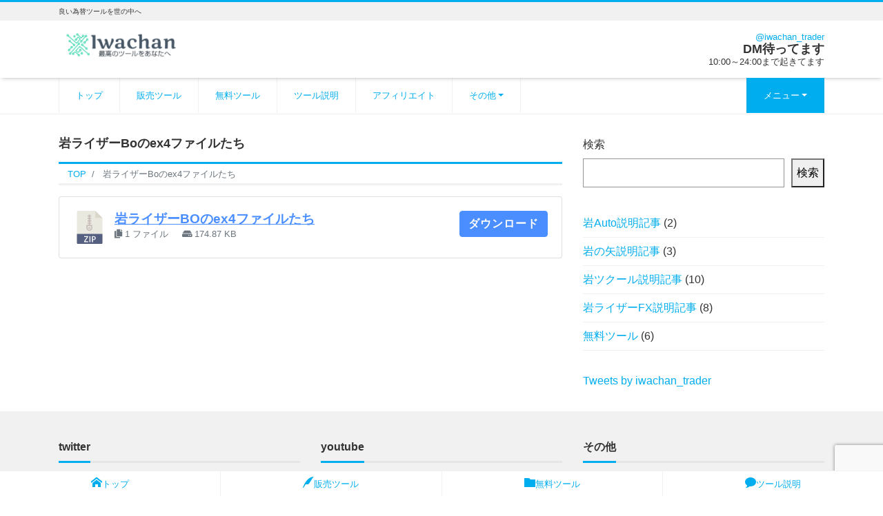

--- FILE ---
content_type: text/html; charset=UTF-8
request_url: https://iwachan-trade.com/iwaraizar_bo_ex4/
body_size: 11216
content:
<!DOCTYPE html>
<html lang="ja" prefix="og: http://ogp.me/ns#"><head>
<meta charset="utf-8">
<meta name="viewport" content="width=device-width, initial-scale=1">
<meta name="description" content="">
<link rel="prev bookmark" href="https://iwachan-trade.com/affiliate_introduction/" title="アフィリエイター様向け導入記事【岩ライザーFX】">
<link rel="next bookmark" href="https://iwachan-trade.com/newiwaaudo_download/" title="new岩オートダウンロードページ">
<meta name="author" content="いわちゃんのHP">
<link rel="start" href="https://iwachan-trade.com" title="TOP">
<!-- OGP -->
<meta property="og:site_name" content="いわちゃんのHP">
<meta property="og:description" content="">
<meta property="og:title" content="岩ライザーBoのex4ファイルたち | いわちゃんのHP">
<meta property="og:url" content="https://iwachan-trade.com/iwaraizar_bo_ex4/">
<meta property="og:type" content="article">
<meta property="og:image" content="https://iwachan-trade.com/wp-content/themes/liquid-corporate/images/noimage.png">
<!-- twitter:card -->
<meta name="twitter:card" content="summary_large_image">
<meta name="twitter:site" content="@iwachan_trader">
<title>岩ライザーBoのex4ファイルたち &#8211; いわちゃんのHP</title>
<meta name='robots' content='max-image-preview:large' />
	<style>img:is([sizes="auto" i], [sizes^="auto," i]) { contain-intrinsic-size: 3000px 1500px }</style>
	<link rel="alternate" type="application/rss+xml" title="いわちゃんのHP &raquo; フィード" href="https://iwachan-trade.com/feed/" />
<script>
window._wpemojiSettings = {"baseUrl":"https:\/\/s.w.org\/images\/core\/emoji\/16.0.1\/72x72\/","ext":".png","svgUrl":"https:\/\/s.w.org\/images\/core\/emoji\/16.0.1\/svg\/","svgExt":".svg","source":{"concatemoji":"https:\/\/iwachan-trade.com\/wp-includes\/js\/wp-emoji-release.min.js?ver=6.8.3"}};
/*! This file is auto-generated */
!function(s,n){var o,i,e;function c(e){try{var t={supportTests:e,timestamp:(new Date).valueOf()};sessionStorage.setItem(o,JSON.stringify(t))}catch(e){}}function p(e,t,n){e.clearRect(0,0,e.canvas.width,e.canvas.height),e.fillText(t,0,0);var t=new Uint32Array(e.getImageData(0,0,e.canvas.width,e.canvas.height).data),a=(e.clearRect(0,0,e.canvas.width,e.canvas.height),e.fillText(n,0,0),new Uint32Array(e.getImageData(0,0,e.canvas.width,e.canvas.height).data));return t.every(function(e,t){return e===a[t]})}function u(e,t){e.clearRect(0,0,e.canvas.width,e.canvas.height),e.fillText(t,0,0);for(var n=e.getImageData(16,16,1,1),a=0;a<n.data.length;a++)if(0!==n.data[a])return!1;return!0}function f(e,t,n,a){switch(t){case"flag":return n(e,"\ud83c\udff3\ufe0f\u200d\u26a7\ufe0f","\ud83c\udff3\ufe0f\u200b\u26a7\ufe0f")?!1:!n(e,"\ud83c\udde8\ud83c\uddf6","\ud83c\udde8\u200b\ud83c\uddf6")&&!n(e,"\ud83c\udff4\udb40\udc67\udb40\udc62\udb40\udc65\udb40\udc6e\udb40\udc67\udb40\udc7f","\ud83c\udff4\u200b\udb40\udc67\u200b\udb40\udc62\u200b\udb40\udc65\u200b\udb40\udc6e\u200b\udb40\udc67\u200b\udb40\udc7f");case"emoji":return!a(e,"\ud83e\udedf")}return!1}function g(e,t,n,a){var r="undefined"!=typeof WorkerGlobalScope&&self instanceof WorkerGlobalScope?new OffscreenCanvas(300,150):s.createElement("canvas"),o=r.getContext("2d",{willReadFrequently:!0}),i=(o.textBaseline="top",o.font="600 32px Arial",{});return e.forEach(function(e){i[e]=t(o,e,n,a)}),i}function t(e){var t=s.createElement("script");t.src=e,t.defer=!0,s.head.appendChild(t)}"undefined"!=typeof Promise&&(o="wpEmojiSettingsSupports",i=["flag","emoji"],n.supports={everything:!0,everythingExceptFlag:!0},e=new Promise(function(e){s.addEventListener("DOMContentLoaded",e,{once:!0})}),new Promise(function(t){var n=function(){try{var e=JSON.parse(sessionStorage.getItem(o));if("object"==typeof e&&"number"==typeof e.timestamp&&(new Date).valueOf()<e.timestamp+604800&&"object"==typeof e.supportTests)return e.supportTests}catch(e){}return null}();if(!n){if("undefined"!=typeof Worker&&"undefined"!=typeof OffscreenCanvas&&"undefined"!=typeof URL&&URL.createObjectURL&&"undefined"!=typeof Blob)try{var e="postMessage("+g.toString()+"("+[JSON.stringify(i),f.toString(),p.toString(),u.toString()].join(",")+"));",a=new Blob([e],{type:"text/javascript"}),r=new Worker(URL.createObjectURL(a),{name:"wpTestEmojiSupports"});return void(r.onmessage=function(e){c(n=e.data),r.terminate(),t(n)})}catch(e){}c(n=g(i,f,p,u))}t(n)}).then(function(e){for(var t in e)n.supports[t]=e[t],n.supports.everything=n.supports.everything&&n.supports[t],"flag"!==t&&(n.supports.everythingExceptFlag=n.supports.everythingExceptFlag&&n.supports[t]);n.supports.everythingExceptFlag=n.supports.everythingExceptFlag&&!n.supports.flag,n.DOMReady=!1,n.readyCallback=function(){n.DOMReady=!0}}).then(function(){return e}).then(function(){var e;n.supports.everything||(n.readyCallback(),(e=n.source||{}).concatemoji?t(e.concatemoji):e.wpemoji&&e.twemoji&&(t(e.twemoji),t(e.wpemoji)))}))}((window,document),window._wpemojiSettings);
</script>
<style id='wp-emoji-styles-inline-css'>

	img.wp-smiley, img.emoji {
		display: inline !important;
		border: none !important;
		box-shadow: none !important;
		height: 1em !important;
		width: 1em !important;
		margin: 0 0.07em !important;
		vertical-align: -0.1em !important;
		background: none !important;
		padding: 0 !important;
	}
</style>
<link rel='stylesheet' id='wp-block-library-css' href='https://iwachan-trade.com/wp-includes/css/dist/block-library/style.min.css?ver=6.8.3' media='all' />
<style id='classic-theme-styles-inline-css'>
/*! This file is auto-generated */
.wp-block-button__link{color:#fff;background-color:#32373c;border-radius:9999px;box-shadow:none;text-decoration:none;padding:calc(.667em + 2px) calc(1.333em + 2px);font-size:1.125em}.wp-block-file__button{background:#32373c;color:#fff;text-decoration:none}
</style>
<link rel='stylesheet' id='swiper-css' href='https://iwachan-trade.com/wp-content/plugins/liquid-blocks/css/swiper-bundle.min.css?ver=6.8.3' media='all' />
<link rel='stylesheet' id='liquid-blocks-css' href='https://iwachan-trade.com/wp-content/plugins/liquid-blocks/css/block.css?ver=1.3.3' media='all' />
<style id='global-styles-inline-css'>
:root{--wp--preset--aspect-ratio--square: 1;--wp--preset--aspect-ratio--4-3: 4/3;--wp--preset--aspect-ratio--3-4: 3/4;--wp--preset--aspect-ratio--3-2: 3/2;--wp--preset--aspect-ratio--2-3: 2/3;--wp--preset--aspect-ratio--16-9: 16/9;--wp--preset--aspect-ratio--9-16: 9/16;--wp--preset--color--black: #000000;--wp--preset--color--cyan-bluish-gray: #abb8c3;--wp--preset--color--white: #ffffff;--wp--preset--color--pale-pink: #f78da7;--wp--preset--color--vivid-red: #cf2e2e;--wp--preset--color--luminous-vivid-orange: #ff6900;--wp--preset--color--luminous-vivid-amber: #fcb900;--wp--preset--color--light-green-cyan: #7bdcb5;--wp--preset--color--vivid-green-cyan: #00d084;--wp--preset--color--pale-cyan-blue: #8ed1fc;--wp--preset--color--vivid-cyan-blue: #0693e3;--wp--preset--color--vivid-purple: #9b51e0;--wp--preset--color--liquid-theme: #00a5d4;--wp--preset--color--liquid-blue: #32bdeb;--wp--preset--color--liquid-dark-blue: #00a5d4;--wp--preset--color--liquid-red: #eb6032;--wp--preset--color--liquid-orange: #ff6900;--wp--preset--color--liquid-pink: #f6adc6;--wp--preset--color--liquid-yellow: #fff100;--wp--preset--color--liquid-green: #3eb370;--wp--preset--color--liquid-purple: #745399;--wp--preset--color--liquid-white: #ffffff;--wp--preset--color--liquid-dark-gray: #333333;--wp--preset--gradient--vivid-cyan-blue-to-vivid-purple: linear-gradient(135deg,rgba(6,147,227,1) 0%,rgb(155,81,224) 100%);--wp--preset--gradient--light-green-cyan-to-vivid-green-cyan: linear-gradient(135deg,rgb(122,220,180) 0%,rgb(0,208,130) 100%);--wp--preset--gradient--luminous-vivid-amber-to-luminous-vivid-orange: linear-gradient(135deg,rgba(252,185,0,1) 0%,rgba(255,105,0,1) 100%);--wp--preset--gradient--luminous-vivid-orange-to-vivid-red: linear-gradient(135deg,rgba(255,105,0,1) 0%,rgb(207,46,46) 100%);--wp--preset--gradient--very-light-gray-to-cyan-bluish-gray: linear-gradient(135deg,rgb(238,238,238) 0%,rgb(169,184,195) 100%);--wp--preset--gradient--cool-to-warm-spectrum: linear-gradient(135deg,rgb(74,234,220) 0%,rgb(151,120,209) 20%,rgb(207,42,186) 40%,rgb(238,44,130) 60%,rgb(251,105,98) 80%,rgb(254,248,76) 100%);--wp--preset--gradient--blush-light-purple: linear-gradient(135deg,rgb(255,206,236) 0%,rgb(152,150,240) 100%);--wp--preset--gradient--blush-bordeaux: linear-gradient(135deg,rgb(254,205,165) 0%,rgb(254,45,45) 50%,rgb(107,0,62) 100%);--wp--preset--gradient--luminous-dusk: linear-gradient(135deg,rgb(255,203,112) 0%,rgb(199,81,192) 50%,rgb(65,88,208) 100%);--wp--preset--gradient--pale-ocean: linear-gradient(135deg,rgb(255,245,203) 0%,rgb(182,227,212) 50%,rgb(51,167,181) 100%);--wp--preset--gradient--electric-grass: linear-gradient(135deg,rgb(202,248,128) 0%,rgb(113,206,126) 100%);--wp--preset--gradient--midnight: linear-gradient(135deg,rgb(2,3,129) 0%,rgb(40,116,252) 100%);--wp--preset--font-size--small: 13px;--wp--preset--font-size--medium: 20px;--wp--preset--font-size--large: 36px;--wp--preset--font-size--x-large: 42px;--wp--preset--spacing--20: 0.44rem;--wp--preset--spacing--30: 0.67rem;--wp--preset--spacing--40: 1rem;--wp--preset--spacing--50: 1.5rem;--wp--preset--spacing--60: 2.25rem;--wp--preset--spacing--70: 3.38rem;--wp--preset--spacing--80: 5.06rem;--wp--preset--shadow--natural: 6px 6px 9px rgba(0, 0, 0, 0.2);--wp--preset--shadow--deep: 12px 12px 50px rgba(0, 0, 0, 0.4);--wp--preset--shadow--sharp: 6px 6px 0px rgba(0, 0, 0, 0.2);--wp--preset--shadow--outlined: 6px 6px 0px -3px rgba(255, 255, 255, 1), 6px 6px rgba(0, 0, 0, 1);--wp--preset--shadow--crisp: 6px 6px 0px rgba(0, 0, 0, 1);}:where(.is-layout-flex){gap: 0.5em;}:where(.is-layout-grid){gap: 0.5em;}body .is-layout-flex{display: flex;}.is-layout-flex{flex-wrap: wrap;align-items: center;}.is-layout-flex > :is(*, div){margin: 0;}body .is-layout-grid{display: grid;}.is-layout-grid > :is(*, div){margin: 0;}:where(.wp-block-columns.is-layout-flex){gap: 2em;}:where(.wp-block-columns.is-layout-grid){gap: 2em;}:where(.wp-block-post-template.is-layout-flex){gap: 1.25em;}:where(.wp-block-post-template.is-layout-grid){gap: 1.25em;}.has-black-color{color: var(--wp--preset--color--black) !important;}.has-cyan-bluish-gray-color{color: var(--wp--preset--color--cyan-bluish-gray) !important;}.has-white-color{color: var(--wp--preset--color--white) !important;}.has-pale-pink-color{color: var(--wp--preset--color--pale-pink) !important;}.has-vivid-red-color{color: var(--wp--preset--color--vivid-red) !important;}.has-luminous-vivid-orange-color{color: var(--wp--preset--color--luminous-vivid-orange) !important;}.has-luminous-vivid-amber-color{color: var(--wp--preset--color--luminous-vivid-amber) !important;}.has-light-green-cyan-color{color: var(--wp--preset--color--light-green-cyan) !important;}.has-vivid-green-cyan-color{color: var(--wp--preset--color--vivid-green-cyan) !important;}.has-pale-cyan-blue-color{color: var(--wp--preset--color--pale-cyan-blue) !important;}.has-vivid-cyan-blue-color{color: var(--wp--preset--color--vivid-cyan-blue) !important;}.has-vivid-purple-color{color: var(--wp--preset--color--vivid-purple) !important;}.has-black-background-color{background-color: var(--wp--preset--color--black) !important;}.has-cyan-bluish-gray-background-color{background-color: var(--wp--preset--color--cyan-bluish-gray) !important;}.has-white-background-color{background-color: var(--wp--preset--color--white) !important;}.has-pale-pink-background-color{background-color: var(--wp--preset--color--pale-pink) !important;}.has-vivid-red-background-color{background-color: var(--wp--preset--color--vivid-red) !important;}.has-luminous-vivid-orange-background-color{background-color: var(--wp--preset--color--luminous-vivid-orange) !important;}.has-luminous-vivid-amber-background-color{background-color: var(--wp--preset--color--luminous-vivid-amber) !important;}.has-light-green-cyan-background-color{background-color: var(--wp--preset--color--light-green-cyan) !important;}.has-vivid-green-cyan-background-color{background-color: var(--wp--preset--color--vivid-green-cyan) !important;}.has-pale-cyan-blue-background-color{background-color: var(--wp--preset--color--pale-cyan-blue) !important;}.has-vivid-cyan-blue-background-color{background-color: var(--wp--preset--color--vivid-cyan-blue) !important;}.has-vivid-purple-background-color{background-color: var(--wp--preset--color--vivid-purple) !important;}.has-black-border-color{border-color: var(--wp--preset--color--black) !important;}.has-cyan-bluish-gray-border-color{border-color: var(--wp--preset--color--cyan-bluish-gray) !important;}.has-white-border-color{border-color: var(--wp--preset--color--white) !important;}.has-pale-pink-border-color{border-color: var(--wp--preset--color--pale-pink) !important;}.has-vivid-red-border-color{border-color: var(--wp--preset--color--vivid-red) !important;}.has-luminous-vivid-orange-border-color{border-color: var(--wp--preset--color--luminous-vivid-orange) !important;}.has-luminous-vivid-amber-border-color{border-color: var(--wp--preset--color--luminous-vivid-amber) !important;}.has-light-green-cyan-border-color{border-color: var(--wp--preset--color--light-green-cyan) !important;}.has-vivid-green-cyan-border-color{border-color: var(--wp--preset--color--vivid-green-cyan) !important;}.has-pale-cyan-blue-border-color{border-color: var(--wp--preset--color--pale-cyan-blue) !important;}.has-vivid-cyan-blue-border-color{border-color: var(--wp--preset--color--vivid-cyan-blue) !important;}.has-vivid-purple-border-color{border-color: var(--wp--preset--color--vivid-purple) !important;}.has-vivid-cyan-blue-to-vivid-purple-gradient-background{background: var(--wp--preset--gradient--vivid-cyan-blue-to-vivid-purple) !important;}.has-light-green-cyan-to-vivid-green-cyan-gradient-background{background: var(--wp--preset--gradient--light-green-cyan-to-vivid-green-cyan) !important;}.has-luminous-vivid-amber-to-luminous-vivid-orange-gradient-background{background: var(--wp--preset--gradient--luminous-vivid-amber-to-luminous-vivid-orange) !important;}.has-luminous-vivid-orange-to-vivid-red-gradient-background{background: var(--wp--preset--gradient--luminous-vivid-orange-to-vivid-red) !important;}.has-very-light-gray-to-cyan-bluish-gray-gradient-background{background: var(--wp--preset--gradient--very-light-gray-to-cyan-bluish-gray) !important;}.has-cool-to-warm-spectrum-gradient-background{background: var(--wp--preset--gradient--cool-to-warm-spectrum) !important;}.has-blush-light-purple-gradient-background{background: var(--wp--preset--gradient--blush-light-purple) !important;}.has-blush-bordeaux-gradient-background{background: var(--wp--preset--gradient--blush-bordeaux) !important;}.has-luminous-dusk-gradient-background{background: var(--wp--preset--gradient--luminous-dusk) !important;}.has-pale-ocean-gradient-background{background: var(--wp--preset--gradient--pale-ocean) !important;}.has-electric-grass-gradient-background{background: var(--wp--preset--gradient--electric-grass) !important;}.has-midnight-gradient-background{background: var(--wp--preset--gradient--midnight) !important;}.has-small-font-size{font-size: var(--wp--preset--font-size--small) !important;}.has-medium-font-size{font-size: var(--wp--preset--font-size--medium) !important;}.has-large-font-size{font-size: var(--wp--preset--font-size--large) !important;}.has-x-large-font-size{font-size: var(--wp--preset--font-size--x-large) !important;}
:where(.wp-block-post-template.is-layout-flex){gap: 1.25em;}:where(.wp-block-post-template.is-layout-grid){gap: 1.25em;}
:where(.wp-block-columns.is-layout-flex){gap: 2em;}:where(.wp-block-columns.is-layout-grid){gap: 2em;}
:root :where(.wp-block-pullquote){font-size: 1.5em;line-height: 1.6;}
</style>
<link rel='stylesheet' id='contact-form-7-css' href='https://iwachan-trade.com/wp-content/plugins/contact-form-7/includes/css/styles.css?ver=6.1.3' media='all' />
<link rel='stylesheet' id='wpdm-font-awesome-css' href='https://iwachan-trade.com/wp-content/plugins/download-manager/assets/fontawesome/css/all.css?ver=6.8.3' media='all' />
<link rel='stylesheet' id='wpdm-front-bootstrap-css' href='https://iwachan-trade.com/wp-content/plugins/download-manager/assets/bootstrap/css/bootstrap.min.css?ver=6.8.3' media='all' />
<link rel='stylesheet' id='wpdm-front-css' href='https://iwachan-trade.com/wp-content/plugins/download-manager/assets/css/front.css?ver=6.8.3' media='all' />
<link rel='stylesheet' id='toc-screen-css' href='https://iwachan-trade.com/wp-content/plugins/table-of-contents-plus/screen.min.css?ver=2411.1' media='all' />
<link rel='stylesheet' id='wp-show-posts-css' href='https://iwachan-trade.com/wp-content/plugins/wp-show-posts/css/wp-show-posts-min.css?ver=1.1.3' media='all' />
<link rel='stylesheet' id='bootstrap-css' href='https://iwachan-trade.com/wp-content/themes/liquid-corporate/css/bootstrap.min.css?ver=1.2.8.1' media='all' />
<link rel='stylesheet' id='icomoon-css' href='https://iwachan-trade.com/wp-content/themes/liquid-corporate/css/icomoon.css?ver=6.8.3' media='all' />
<link rel='stylesheet' id='liquid-style-css' href='https://iwachan-trade.com/wp-content/themes/liquid-corporate/style.css?ver=1.2.8.1' media='all' />
<link rel='stylesheet' id='liquid-block-style-css' href='https://iwachan-trade.com/wp-content/themes/liquid-corporate/css/block.css?ver=1.2.8.1' media='all' />
<script src="https://iwachan-trade.com/wp-content/plugins/liquid-blocks/lib/swiper-bundle.min.js?ver=6.8.3" id="swiper-js"></script>
<script src="https://iwachan-trade.com/wp-content/plugins/liquid-blocks/lib/liquid-blocks.js?ver=6.8.3" id="liquid-blocks-js"></script>
<script src="https://iwachan-trade.com/wp-includes/js/jquery/jquery.min.js?ver=3.7.1" id="jquery-core-js"></script>
<script src="https://iwachan-trade.com/wp-includes/js/jquery/jquery-migrate.min.js?ver=3.4.1" id="jquery-migrate-js"></script>
<script src="https://iwachan-trade.com/wp-content/plugins/download-manager/assets/bootstrap/js/popper.min.js?ver=6.8.3" id="wpdm-poper-js"></script>
<script src="https://iwachan-trade.com/wp-content/plugins/download-manager/assets/bootstrap/js/bootstrap.min.js?ver=6.8.3" id="wpdm-front-bootstrap-js"></script>
<script id="wpdm-frontjs-js-extra">
var wpdm_url = {"home":"https:\/\/iwachan-trade.com\/","site":"https:\/\/iwachan-trade.com\/","ajax":"https:\/\/iwachan-trade.com\/wp-admin\/admin-ajax.php"};
var wpdm_js = {"spinner":"<i class=\"fas fa-sun fa-spin\"><\/i>"};
</script>
<script src="https://iwachan-trade.com/wp-content/plugins/download-manager/assets/js/front.js?ver=3.2.35" id="wpdm-frontjs-js"></script>
<script src="https://iwachan-trade.com/wp-content/themes/liquid-corporate/js/bootstrap.min.js?ver=1.2.8.1" id="bootstrap-js"></script>
<link rel="https://api.w.org/" href="https://iwachan-trade.com/wp-json/" /><link rel="alternate" title="JSON" type="application/json" href="https://iwachan-trade.com/wp-json/wp/v2/pages/1622" /><link rel="EditURI" type="application/rsd+xml" title="RSD" href="https://iwachan-trade.com/xmlrpc.php?rsd" />
<link rel="canonical" href="https://iwachan-trade.com/iwaraizar_bo_ex4/" />
<link rel='shortlink' href='https://iwachan-trade.com/?p=1622' />
<link rel="alternate" title="oEmbed (JSON)" type="application/json+oembed" href="https://iwachan-trade.com/wp-json/oembed/1.0/embed?url=https%3A%2F%2Fiwachan-trade.com%2Fiwaraizar_bo_ex4%2F" />
<link rel="alternate" title="oEmbed (XML)" type="text/xml+oembed" href="https://iwachan-trade.com/wp-json/oembed/1.0/embed?url=https%3A%2F%2Fiwachan-trade.com%2Fiwaraizar_bo_ex4%2F&#038;format=xml" />
<script src="https://admin.theapps.jp/htdocs/js/spf.js"></script>
<link rel="icon" href="https://iwachan-trade.com/wp-content/uploads/2021/11/cropped-い-1-32x32.png" sizes="32x32" />
<link rel="icon" href="https://iwachan-trade.com/wp-content/uploads/2021/11/cropped-い-1-192x192.png" sizes="192x192" />
<link rel="apple-touch-icon" href="https://iwachan-trade.com/wp-content/uploads/2021/11/cropped-い-1-180x180.png" />
<meta name="msapplication-TileImage" content="https://iwachan-trade.com/wp-content/uploads/2021/11/cropped-い-1-270x270.png" />
		<style id="wp-custom-css">
			/* ブロック表示 */
.wp-show-posts-columns .wp-show-posts-single:not(.wp-show-posts-masonry-block) {
  display: block;
}
 
/* 抜粋のフォントサイズ */
.wp-show-posts-entry-content p {
  font-size: 15px;
}
 
/* 記事と記事の間隔 */
.wp-show-posts-columns .wp-show-posts-inner {
  margin: 0 0 0px 10px !important;
}
 
/* 「続きを読む」ボタン */
a.wp-show-posts-read-more, a.wp-show-posts-read-more:visited {
  display: initial;
  padding: initial;
  border: initial;
  color: hsl( 123, 100%, 33% );
  font-size: 12px;
}
 
/* 「続きを読む」ボタン（hover時） */
a.wp-show-posts-read-more:focus, a.wp-show-posts-read-more:hover {
  border: initial;
  color: hsl( 123, 100%, 23% );
  background: initial;
}
 
/* 抜粋の一文目（挨拶文なので消す） */
.wp-show-posts-entry-content p:first-child {
  display: none;
}		</style>
		<meta name="generator" content="WordPress Download Manager 3.2.35" />
                <link href="https://fonts.googleapis.com/css?family=Rubik"
              rel="stylesheet">
        <style>
            .w3eden .fetfont,
            .w3eden .btn,
            .w3eden .btn.wpdm-front h3.title,
            .w3eden .wpdm-social-lock-box .IN-widget a span:last-child,
            .w3eden #xfilelist .panel-heading,
            .w3eden .wpdm-frontend-tabs a,
            .w3eden .alert:before,
            .w3eden .panel .panel-heading,
            .w3eden .discount-msg,
            .w3eden .panel.dashboard-panel h3,
            .w3eden #wpdm-dashboard-sidebar .list-group-item,
            .w3eden #package-description .wp-switch-editor,
            .w3eden .w3eden.author-dashbboard .nav.nav-tabs li a,
            .w3eden .wpdm_cart thead th,
            .w3eden #csp .list-group-item,
            .w3eden .modal-title {
                font-family: Rubik, -apple-system, BlinkMacSystemFont, "Segoe UI", Roboto, Helvetica, Arial, sans-serif, "Apple Color Emoji", "Segoe UI Emoji", "Segoe UI Symbol";
                text-transform: uppercase;
                font-weight: 700;
            }
            .w3eden #csp .list-group-item {
                text-transform: unset;
            }


        </style>
            <style>
        /* WPDM Link Template Styles */        </style>
                <style>

            :root {
                --color-primary: #4a8eff;
                --color-primary-rgb: 74, 142, 255;
                --color-primary-hover: #5998ff;
                --color-primary-active: #3281ff;
                --color-secondary: #6c757d;
                --color-secondary-rgb: 108, 117, 125;
                --color-secondary-hover: #6c757d;
                --color-secondary-active: #6c757d;
                --color-success: #018e11;
                --color-success-rgb: 1, 142, 17;
                --color-success-hover: #0aad01;
                --color-success-active: #0c8c01;
                --color-info: #2CA8FF;
                --color-info-rgb: 44, 168, 255;
                --color-info-hover: #2CA8FF;
                --color-info-active: #2CA8FF;
                --color-warning: #FFB236;
                --color-warning-rgb: 255, 178, 54;
                --color-warning-hover: #FFB236;
                --color-warning-active: #FFB236;
                --color-danger: #ff5062;
                --color-danger-rgb: 255, 80, 98;
                --color-danger-hover: #ff5062;
                --color-danger-active: #ff5062;
                --color-green: #30b570;
                --color-blue: #0073ff;
                --color-purple: #8557D3;
                --color-red: #ff5062;
                --color-muted: rgba(69, 89, 122, 0.6);
                --wpdm-font: &quot;Rubik&quot;, -apple-system, BlinkMacSystemFont, "Segoe UI", Roboto, Helvetica, Arial, sans-serif, "Apple Color Emoji", "Segoe UI Emoji", "Segoe UI Symbol";
            }

            .wpdm-download-link.btn.btn-primary {
                border-radius: 4px;
            }


        </style>
        
<!--[if lt IE 9]>
<meta http-equiv="X-UA-Compatible" content="IE=edge">
<script type="text/javascript" src="https://oss.maxcdn.com/html5shiv/3.7.2/html5shiv.min.js"></script>
<script type="text/javascript" src="https://oss.maxcdn.com/respond/1.4.2/respond.min.js"></script>
<![endif]-->


<!-- hreflang -->

<!-- CSS -->
<style>
/*  customize  */
/*  custom head  */
</style>
</head>

<body class="wp-singular page-template-default page page-id-1622 wp-theme-liquid-corporate page_iwaraizar_bo_ex4">


<div class="wrapper">
<div class="headline">

    <div class="logo_text">
        <div class="container">
            <div class="row">
                <div class="col-md-3 order-md-last">
                                    </div>
                <div class="col-md-9 order-md-first">
                                        <div class="subttl">
                        良い為替ツールを世の中へ                    </div>
                                    </div>
            </div>
                    </div>
    </div>

    <div class="container">
        <div class="row">
            <div class="col-sm-6">
                <a href="https://iwachan-trade.com" title="いわちゃんのHP" class="logo">
                                        <img src="https://iwachan-trade.com/wp-content/uploads/2021/10/cropped-logo.png" alt="いわちゃんのHP">
                                    </a>
            </div>
            <div class="col-sm-6">
                                                <div class="com">
                                        <div class="com_name"><a href="https://twitter.com/iwachan_trader">@iwachan_trader</a></div>
                                                            <div class="com_tel">DM待ってます</div>
                                                            <div class="com_open">10:00～24:00まで起きてます</div>
                                    </div>
                            </div>
        </div>
    </div>
</div>

<nav class="navbar navbar-light navbar-expand-md flex-column">
    <div class="container">
                <!-- Global Menu -->
        <ul id="menu-liquid-global-menu" class="nav navbar-nav"><li id="menu-item-8" class="menu-item menu-item-type-custom menu-item-object-custom menu-item-home menu-item-8 nav-item"><a href="http://iwachan-trade.com/">トップ</a></li>
<li id="menu-item-9" class="menu-item menu-item-type-custom menu-item-object-custom menu-item-9 nav-item"><a href="http://iwachan-trade.com/sales_tools/">販売ツール</a></li>
<li id="menu-item-208" class="menu-item menu-item-type-taxonomy menu-item-object-category menu-item-208 nav-item"><a href="https://iwachan-trade.com/category/%e7%84%a1%e6%96%99%e3%83%84%e3%83%bc%e3%83%ab/">無料ツール</a></li>
<li id="menu-item-13" class="menu-item menu-item-type-custom menu-item-object-custom menu-item-13 nav-item"><a href="https://iwachan-trade.com/tool_explanation/">ツール説明</a></li>
<li id="menu-item-1861" class="menu-item menu-item-type-post_type menu-item-object-page menu-item-1861 nav-item"><a href="https://iwachan-trade.com/affiliate/">アフィリエイト</a></li>
<li id="menu-item-324" class="menu-item menu-item-type-custom menu-item-object-custom menu-item-has-children menu-item-324 nav-item"><a href="#SetURL">その他</a>
<ul class="sub-menu">
	<li id="menu-item-326" class="menu-item menu-item-type-post_type menu-item-object-page menu-item-326 nav-item"><a href="https://iwachan-trade.com/tokusyouhou/">特定商取引法に基づく表記</a></li>
	<li id="menu-item-325" class="menu-item menu-item-type-post_type menu-item-object-page menu-item-325 nav-item"><a href="https://iwachan-trade.com/privacy/">プライバシーポリシー</a></li>
	<li id="menu-item-1172" class="menu-item menu-item-type-post_type menu-item-object-page menu-item-1172 nav-item"><a href="https://iwachan-trade.com/termeofservice/">利用規約</a></li>
</ul>
</li>
<li id="menu-item-10" class="menu-item menu-item-type-custom menu-item-object-custom menu-item-has-children menu-item-10 nav-item"><a href="#SetURL">メニュー</a>
<ul class="sub-menu">
	<li id="menu-item-70" class="menu-item menu-item-type-custom menu-item-object-custom menu-item-70 nav-item"><a href="http://iwachan-trade.com/membership-registration/">会員登録</a></li>
	<li id="menu-item-68" class="menu-item menu-item-type-custom menu-item-object-custom menu-item-68 nav-item"><a href="http://iwachan-trade.com/membership-login/">ログイン</a></li>
</ul>
</li>
</ul>                <button type="button" class="navbar-toggler collapsed">
            <span class="sr-only">Menu</span>
            <span class="icon-bar top-bar"></span>
            <span class="icon-bar middle-bar"></span>
            <span class="icon-bar bottom-bar"></span>
        </button>
            </div>
        <div class="container searchform_nav d-none d-md-none">
        <div class="searchform">
    <form action="https://iwachan-trade.com/" method="get" class="search-form">
        <fieldset class="form-group">
            <label class="screen-reader-text">検索</label>
            <input type="text" name="s" value="" placeholder="検索" class="form-control search-text">
            <button type="submit" value="Search" class="btn btn-primary"><i class="icon icon-search"></i></button>
        </fieldset>
    </form>
</div>    </div>
</nav>


<div class="detail page">
    <div class="container">
        <div class="row">
            <div class="col-md-8 mainarea">

                                                
                
                <h1 class="ttl_h1" title="岩ライザーBoのex4ファイルたち">
                    岩ライザーBoのex4ファイルたち                </h1>
                <!-- pan -->
                <nav aria-label="breadcrumb">
                    <ul class="breadcrumb" itemscope itemtype="http://schema.org/BreadcrumbList">
                        <li class="breadcrumb-item" itemprop="itemListElement" itemscope itemtype="http://schema.org/ListItem">
                            <a href="https://iwachan-trade.com" itemprop="item"><span itemprop="name">TOP</span></a>
                            <meta itemprop="position" content="1">
                        </li>
                                                                                                                                                <li class="breadcrumb-item active" itemprop="itemListElement" itemscope itemtype="http://schema.org/ListItem" aria-current="page">
                            <a href="https://iwachan-trade.com/iwaraizar_bo_ex4/" itemprop="item" aria-disabled="true"><span itemprop="name">岩ライザーBoのex4ファイルたち</span></a>
                            <meta itemprop="position" content="2">
                        </li>
                    </ul>
                </nav>
                
                <div class="detail_text">

                                                            <div class="post_meta">
                                            </div>
                    
                    
                    <div class="post_body">
                        <div class='w3eden'><!-- WPDM Link Template: Default Template -->

<div class="link-template-default card mb-2">
    <div class="card-body">
        <div class="media">
            <div class="mr-3 img-48"><img decoding="async" class="wpdm_icon" alt="アイコン" src="https://iwachan-trade.com/wp-content/plugins/download-manager/assets/file-type-icons/zip.svg" /></div>
            <div class="media-body">
                <h3 class="package-title"><a href='https://iwachan-trade.com/download/%e5%b2%a9%e3%83%a9%e3%82%a4%e3%82%b6%e3%83%bcbo%e3%81%aeex4%e3%83%95%e3%82%a1%e3%82%a4%e3%83%ab%e3%81%9f%e3%81%a1/'>岩ライザーBOのex4ファイルたち</a></h3>
                <div class="text-muted text-small"><i class="fas fa-copy"></i> 1 ファイル <i class="fas fa-hdd ml-3"></i> 174.87 KB</div>
            </div>
            <div class="ml-3">
                <a class='wpdm-download-link download-on-click btn btn-primary ' rel='nofollow' href='#' data-downloadurl="https://iwachan-trade.com/download/%e5%b2%a9%e3%83%a9%e3%82%a4%e3%82%b6%e3%83%bcbo%e3%81%aeex4%e3%83%95%e3%82%a1%e3%82%a4%e3%83%ab%e3%81%9f%e3%81%a1/?wpdmdl=1621&refresh=6914d963754141762974051">ダウンロード</a>
            </div>
        </div>
    </div>
</div>

</div>
                    </div>

                    
                </div>
                                <div class="detail_comments">
                    
<div id="comments" class="comments-area">

	
	
	
</div><!-- .comments-area -->
                </div>
                
                
            </div><!-- /col -->
            <div class="col-md-4 sidebar">
        <div class="row widgets position-sticky">
        <div id="block-53" class="col-12"><div class="widget widget_block widget_search"><form role="search" method="get" action="https://iwachan-trade.com/" class="wp-block-search__button-outside wp-block-search__text-button wp-block-search"    ><label class="wp-block-search__label" for="wp-block-search__input-1" >検索</label><div class="wp-block-search__inside-wrapper " ><input class="wp-block-search__input" id="wp-block-search__input-1" placeholder="" value="" type="search" name="s" required /><button aria-label="検索" class="wp-block-search__button wp-element-button" type="submit" >検索</button></div></form></div></div><div id="block-54" class="col-12"><div class="widget widget_block widget_categories"><ul class="wp-block-categories-list wp-block-categories">	<li class="cat-item cat-item-10"><a href="https://iwachan-trade.com/category/%e5%b2%a9auto%e8%aa%ac%e6%98%8e%e8%a8%98%e4%ba%8b/">岩Auto説明記事</a> (2)
</li>
	<li class="cat-item cat-item-12"><a href="https://iwachan-trade.com/category/%e5%b2%a9%e3%81%ae%e7%9f%a2%e8%aa%ac%e6%98%8e%e8%a8%98%e4%ba%8b/">岩の矢説明記事</a> (3)
</li>
	<li class="cat-item cat-item-16"><a href="https://iwachan-trade.com/category/%e5%b2%a9%e3%83%84%e3%82%af%e3%83%bc%e3%83%ab%e8%aa%ac%e6%98%8e%e8%a8%98%e4%ba%8b/">岩ツクール説明記事</a> (10)
</li>
	<li class="cat-item cat-item-14"><a href="https://iwachan-trade.com/category/%e5%b2%a9%e3%83%a9%e3%82%a4%e3%82%b6%e3%83%bcfx%e8%aa%ac%e6%98%8e%e8%a8%98%e4%ba%8b/">岩ライザーFX説明記事</a> (8)
</li>
	<li class="cat-item cat-item-3"><a href="https://iwachan-trade.com/category/%e7%84%a1%e6%96%99%e3%83%84%e3%83%bc%e3%83%ab/">無料ツール</a> (6)
</li>
</ul></div></div><div id="block-51" class="col-12"><div class="widget widget_block">
<figure class="wp-block-embed is-type-rich is-provider-twitter wp-block-embed-twitter"><div class="wp-block-embed__wrapper">
<a class="twitter-timeline" data-width="500" data-height="750" data-dnt="true" href="https://twitter.com/iwachan_trader?ref_src=twsrc%5Etfw">Tweets by iwachan_trader</a><script async src="https://platform.twitter.com/widgets.js" charset="utf-8"></script>
</div></figure>
</div></div>    </div>
    </div>
        </div><!-- /row -->
    </div><!-- /container -->
</div><!-- /detail -->

<div class="row widgets fixed_footer">
    <div id="nav_menu-2" class="col-sm-12"><div class="widget widget_nav_menu"><div class="menu-%e3%83%95%e3%83%83%e3%82%bf%e3%83%bc%e3%83%a1%e3%83%8b%e3%83%a5%e3%83%bc-container"><ul id="menu-%e3%83%95%e3%83%83%e3%82%bf%e3%83%bc%e3%83%a1%e3%83%8b%e3%83%a5%e3%83%bc" class="menu"><li id="menu-item-264" class="menu-item menu-item-type-custom menu-item-object-custom menu-item-home menu-item-264 nav-item"><a href="http://iwachan-trade.com/"><i class="icon icon-home"></i>トップ</a></li>
<li id="menu-item-265" class="menu-item menu-item-type-custom menu-item-object-custom menu-item-265 nav-item"><a href="http://iwachan-trade.com/sales_tools/"><i class="icon icon-quill"></i>販売ツール</a></li>
<li id="menu-item-266" class="menu-item menu-item-type-taxonomy menu-item-object-category menu-item-266 nav-item"><a href="https://iwachan-trade.com/category/%e7%84%a1%e6%96%99%e3%83%84%e3%83%bc%e3%83%ab/"><i class="icon icon-folder"></i>無料ツール</a></li>
<li id="menu-item-267" class="menu-item menu-item-type-custom menu-item-object-custom menu-item-267 nav-item"><a href="https://iwachan-trade.com/tool_explanation/"><i class="icon icon-bubble"></i>ツール説明</a></li>
</ul></div></div></div></div>

<div class="pagetop">
    <a href="#top" aria-label="top"><i class="icon icon-arrow-up2"></i></a>
</div>


<footer>
    <div class="container">
                <div class="row widgets">
            <div id="text-3" class="col-sm-4"><div class="widget widget_text"><div class="ttl">twitter</div>			<div class="textwidget"><p><a class="twitter-timeline" data-width="300" data-height="250" href="https://twitter.com/iwachan_trader?ref_src=twsrc%5Etfw">Tweets by iwachan_trader</a> <script async src="https://platform.twitter.com/widgets.js" charset="utf-8"></script></p>
</div>
		</div></div><div id="text-4" class="col-sm-4"><div class="widget widget_text"><div class="ttl">youtube</div>			<div class="textwidget"><p><a href="https://www.youtube.com/channel/UCGH6ePf1OzffIC5KgSJI6uw"><img loading="lazy" decoding="async" class="alignnone wp-image-168 size-medium" src="https://iwachan-trade.com/wp-content/uploads/2021/10/Influencer-Marketing-300x100.png" alt="" width="300" height="100" srcset="https://iwachan-trade.com/wp-content/uploads/2021/10/Influencer-Marketing-300x100.png 300w, https://iwachan-trade.com/wp-content/uploads/2021/10/Influencer-Marketing-1024x341.png 1024w, https://iwachan-trade.com/wp-content/uploads/2021/10/Influencer-Marketing-768x256.png 768w, https://iwachan-trade.com/wp-content/uploads/2021/10/Influencer-Marketing.png 1500w" sizes="auto, (max-width: 300px) 100vw, 300px" /></a></p>
</div>
		</div></div><div id="text-6" class="col-sm-4"><div class="widget widget_text"><div class="ttl">その他</div>			<div class="textwidget"><p><a href="https://iwachan-trade.com/tokusyouhou/">特定商取引法に基づく表記</a><br />
<a href="https://iwachan-trade.com/privacy/">プライバシーポリシー</a><br />
<a href="https://iwachan-trade.com/contact/">お問合せ</a></p>
</div>
		</div></div>        </div>
            </div>

    <div class="foot">
                
        <div class="container sns">
                                                <a href="https://twitter.com/iwachan_trader" target="_blank"><i class="icon icon-twitter"></i>
                Twitter</a>
                                                                                                                                </div>
    </div>

    <div class="copy">
        (C)        2025 <a href="https://iwachan-trade.com">いわちゃんのHP</a>. All rights reserved.        <!-- Powered by -->
                Theme by <a href="https://lqd.jp/wp/" rel="nofollow" title="レスポンシブWordPressテーマ LIQUID PRESS">
            LIQUID PRESS</a>.
                <!-- /Powered by -->
    </div>

</footer>

</div><!--/wrapper-->

<script type="speculationrules">
{"prefetch":[{"source":"document","where":{"and":[{"href_matches":"\/*"},{"not":{"href_matches":["\/wp-*.php","\/wp-admin\/*","\/wp-content\/uploads\/*","\/wp-content\/*","\/wp-content\/plugins\/*","\/wp-content\/themes\/liquid-corporate\/*","\/*\\?(.+)"]}},{"not":{"selector_matches":"a[rel~=\"nofollow\"]"}},{"not":{"selector_matches":".no-prefetch, .no-prefetch a"}}]},"eagerness":"conservative"}]}
</script>
            <script>
                jQuery(function($){

                    
                });
            </script>
            <div id="fb-root"></div>
            <script src="https://iwachan-trade.com/wp-includes/js/dist/hooks.min.js?ver=4d63a3d491d11ffd8ac6" id="wp-hooks-js"></script>
<script src="https://iwachan-trade.com/wp-includes/js/dist/i18n.min.js?ver=5e580eb46a90c2b997e6" id="wp-i18n-js"></script>
<script id="wp-i18n-js-after">
wp.i18n.setLocaleData( { 'text direction\u0004ltr': [ 'ltr' ] } );
</script>
<script src="https://iwachan-trade.com/wp-content/plugins/contact-form-7/includes/swv/js/index.js?ver=6.1.3" id="swv-js"></script>
<script id="contact-form-7-js-translations">
( function( domain, translations ) {
	var localeData = translations.locale_data[ domain ] || translations.locale_data.messages;
	localeData[""].domain = domain;
	wp.i18n.setLocaleData( localeData, domain );
} )( "contact-form-7", {"translation-revision-date":"2025-10-29 09:23:50+0000","generator":"GlotPress\/4.0.3","domain":"messages","locale_data":{"messages":{"":{"domain":"messages","plural-forms":"nplurals=1; plural=0;","lang":"ja_JP"},"This contact form is placed in the wrong place.":["\u3053\u306e\u30b3\u30f3\u30bf\u30af\u30c8\u30d5\u30a9\u30fc\u30e0\u306f\u9593\u9055\u3063\u305f\u4f4d\u7f6e\u306b\u7f6e\u304b\u308c\u3066\u3044\u307e\u3059\u3002"],"Error:":["\u30a8\u30e9\u30fc:"]}},"comment":{"reference":"includes\/js\/index.js"}} );
</script>
<script id="contact-form-7-js-before">
var wpcf7 = {
    "api": {
        "root": "https:\/\/iwachan-trade.com\/wp-json\/",
        "namespace": "contact-form-7\/v1"
    }
};
</script>
<script src="https://iwachan-trade.com/wp-content/plugins/contact-form-7/includes/js/index.js?ver=6.1.3" id="contact-form-7-js"></script>
<script src="https://iwachan-trade.com/wp-includes/js/jquery/jquery.form.min.js?ver=4.3.0" id="jquery-form-js"></script>
<script id="toc-front-js-extra">
var tocplus = {"smooth_scroll":"1","visibility_show":"\u8868\u793a","visibility_hide":"\u975e\u8868\u793a","visibility_hide_by_default":"1","width":"Auto"};
</script>
<script src="https://iwachan-trade.com/wp-content/plugins/table-of-contents-plus/front.min.js?ver=2411.1" id="toc-front-js"></script>
<script src="https://iwachan-trade.com/wp-content/themes/liquid-corporate/js/common.min.js?ver=1.2.8.1" id="liquid-script-js"></script>
<script src="https://www.google.com/recaptcha/api.js?render=6LdmsXclAAAAAKxrRpr7zUK2Ns8NgS0B2CYr4RTa&amp;ver=3.0" id="google-recaptcha-js"></script>
<script src="https://iwachan-trade.com/wp-includes/js/dist/vendor/wp-polyfill.min.js?ver=3.15.0" id="wp-polyfill-js"></script>
<script id="wpcf7-recaptcha-js-before">
var wpcf7_recaptcha = {
    "sitekey": "6LdmsXclAAAAAKxrRpr7zUK2Ns8NgS0B2CYr4RTa",
    "actions": {
        "homepage": "homepage",
        "contactform": "contactform"
    }
};
</script>
<script src="https://iwachan-trade.com/wp-content/plugins/contact-form-7/modules/recaptcha/index.js?ver=6.1.3" id="wpcf7-recaptcha-js"></script>

</body>
</html>

--- FILE ---
content_type: text/html; charset=utf-8
request_url: https://www.google.com/recaptcha/api2/anchor?ar=1&k=6LdmsXclAAAAAKxrRpr7zUK2Ns8NgS0B2CYr4RTa&co=aHR0cHM6Ly9pd2FjaGFuLXRyYWRlLmNvbTo0NDM.&hl=en&v=naPR4A6FAh-yZLuCX253WaZq&size=invisible&anchor-ms=20000&execute-ms=15000&cb=6qmpppxs5fn2
body_size: 45100
content:
<!DOCTYPE HTML><html dir="ltr" lang="en"><head><meta http-equiv="Content-Type" content="text/html; charset=UTF-8">
<meta http-equiv="X-UA-Compatible" content="IE=edge">
<title>reCAPTCHA</title>
<style type="text/css">
/* cyrillic-ext */
@font-face {
  font-family: 'Roboto';
  font-style: normal;
  font-weight: 400;
  src: url(//fonts.gstatic.com/s/roboto/v18/KFOmCnqEu92Fr1Mu72xKKTU1Kvnz.woff2) format('woff2');
  unicode-range: U+0460-052F, U+1C80-1C8A, U+20B4, U+2DE0-2DFF, U+A640-A69F, U+FE2E-FE2F;
}
/* cyrillic */
@font-face {
  font-family: 'Roboto';
  font-style: normal;
  font-weight: 400;
  src: url(//fonts.gstatic.com/s/roboto/v18/KFOmCnqEu92Fr1Mu5mxKKTU1Kvnz.woff2) format('woff2');
  unicode-range: U+0301, U+0400-045F, U+0490-0491, U+04B0-04B1, U+2116;
}
/* greek-ext */
@font-face {
  font-family: 'Roboto';
  font-style: normal;
  font-weight: 400;
  src: url(//fonts.gstatic.com/s/roboto/v18/KFOmCnqEu92Fr1Mu7mxKKTU1Kvnz.woff2) format('woff2');
  unicode-range: U+1F00-1FFF;
}
/* greek */
@font-face {
  font-family: 'Roboto';
  font-style: normal;
  font-weight: 400;
  src: url(//fonts.gstatic.com/s/roboto/v18/KFOmCnqEu92Fr1Mu4WxKKTU1Kvnz.woff2) format('woff2');
  unicode-range: U+0370-0377, U+037A-037F, U+0384-038A, U+038C, U+038E-03A1, U+03A3-03FF;
}
/* vietnamese */
@font-face {
  font-family: 'Roboto';
  font-style: normal;
  font-weight: 400;
  src: url(//fonts.gstatic.com/s/roboto/v18/KFOmCnqEu92Fr1Mu7WxKKTU1Kvnz.woff2) format('woff2');
  unicode-range: U+0102-0103, U+0110-0111, U+0128-0129, U+0168-0169, U+01A0-01A1, U+01AF-01B0, U+0300-0301, U+0303-0304, U+0308-0309, U+0323, U+0329, U+1EA0-1EF9, U+20AB;
}
/* latin-ext */
@font-face {
  font-family: 'Roboto';
  font-style: normal;
  font-weight: 400;
  src: url(//fonts.gstatic.com/s/roboto/v18/KFOmCnqEu92Fr1Mu7GxKKTU1Kvnz.woff2) format('woff2');
  unicode-range: U+0100-02BA, U+02BD-02C5, U+02C7-02CC, U+02CE-02D7, U+02DD-02FF, U+0304, U+0308, U+0329, U+1D00-1DBF, U+1E00-1E9F, U+1EF2-1EFF, U+2020, U+20A0-20AB, U+20AD-20C0, U+2113, U+2C60-2C7F, U+A720-A7FF;
}
/* latin */
@font-face {
  font-family: 'Roboto';
  font-style: normal;
  font-weight: 400;
  src: url(//fonts.gstatic.com/s/roboto/v18/KFOmCnqEu92Fr1Mu4mxKKTU1Kg.woff2) format('woff2');
  unicode-range: U+0000-00FF, U+0131, U+0152-0153, U+02BB-02BC, U+02C6, U+02DA, U+02DC, U+0304, U+0308, U+0329, U+2000-206F, U+20AC, U+2122, U+2191, U+2193, U+2212, U+2215, U+FEFF, U+FFFD;
}
/* cyrillic-ext */
@font-face {
  font-family: 'Roboto';
  font-style: normal;
  font-weight: 500;
  src: url(//fonts.gstatic.com/s/roboto/v18/KFOlCnqEu92Fr1MmEU9fCRc4AMP6lbBP.woff2) format('woff2');
  unicode-range: U+0460-052F, U+1C80-1C8A, U+20B4, U+2DE0-2DFF, U+A640-A69F, U+FE2E-FE2F;
}
/* cyrillic */
@font-face {
  font-family: 'Roboto';
  font-style: normal;
  font-weight: 500;
  src: url(//fonts.gstatic.com/s/roboto/v18/KFOlCnqEu92Fr1MmEU9fABc4AMP6lbBP.woff2) format('woff2');
  unicode-range: U+0301, U+0400-045F, U+0490-0491, U+04B0-04B1, U+2116;
}
/* greek-ext */
@font-face {
  font-family: 'Roboto';
  font-style: normal;
  font-weight: 500;
  src: url(//fonts.gstatic.com/s/roboto/v18/KFOlCnqEu92Fr1MmEU9fCBc4AMP6lbBP.woff2) format('woff2');
  unicode-range: U+1F00-1FFF;
}
/* greek */
@font-face {
  font-family: 'Roboto';
  font-style: normal;
  font-weight: 500;
  src: url(//fonts.gstatic.com/s/roboto/v18/KFOlCnqEu92Fr1MmEU9fBxc4AMP6lbBP.woff2) format('woff2');
  unicode-range: U+0370-0377, U+037A-037F, U+0384-038A, U+038C, U+038E-03A1, U+03A3-03FF;
}
/* vietnamese */
@font-face {
  font-family: 'Roboto';
  font-style: normal;
  font-weight: 500;
  src: url(//fonts.gstatic.com/s/roboto/v18/KFOlCnqEu92Fr1MmEU9fCxc4AMP6lbBP.woff2) format('woff2');
  unicode-range: U+0102-0103, U+0110-0111, U+0128-0129, U+0168-0169, U+01A0-01A1, U+01AF-01B0, U+0300-0301, U+0303-0304, U+0308-0309, U+0323, U+0329, U+1EA0-1EF9, U+20AB;
}
/* latin-ext */
@font-face {
  font-family: 'Roboto';
  font-style: normal;
  font-weight: 500;
  src: url(//fonts.gstatic.com/s/roboto/v18/KFOlCnqEu92Fr1MmEU9fChc4AMP6lbBP.woff2) format('woff2');
  unicode-range: U+0100-02BA, U+02BD-02C5, U+02C7-02CC, U+02CE-02D7, U+02DD-02FF, U+0304, U+0308, U+0329, U+1D00-1DBF, U+1E00-1E9F, U+1EF2-1EFF, U+2020, U+20A0-20AB, U+20AD-20C0, U+2113, U+2C60-2C7F, U+A720-A7FF;
}
/* latin */
@font-face {
  font-family: 'Roboto';
  font-style: normal;
  font-weight: 500;
  src: url(//fonts.gstatic.com/s/roboto/v18/KFOlCnqEu92Fr1MmEU9fBBc4AMP6lQ.woff2) format('woff2');
  unicode-range: U+0000-00FF, U+0131, U+0152-0153, U+02BB-02BC, U+02C6, U+02DA, U+02DC, U+0304, U+0308, U+0329, U+2000-206F, U+20AC, U+2122, U+2191, U+2193, U+2212, U+2215, U+FEFF, U+FFFD;
}
/* cyrillic-ext */
@font-face {
  font-family: 'Roboto';
  font-style: normal;
  font-weight: 900;
  src: url(//fonts.gstatic.com/s/roboto/v18/KFOlCnqEu92Fr1MmYUtfCRc4AMP6lbBP.woff2) format('woff2');
  unicode-range: U+0460-052F, U+1C80-1C8A, U+20B4, U+2DE0-2DFF, U+A640-A69F, U+FE2E-FE2F;
}
/* cyrillic */
@font-face {
  font-family: 'Roboto';
  font-style: normal;
  font-weight: 900;
  src: url(//fonts.gstatic.com/s/roboto/v18/KFOlCnqEu92Fr1MmYUtfABc4AMP6lbBP.woff2) format('woff2');
  unicode-range: U+0301, U+0400-045F, U+0490-0491, U+04B0-04B1, U+2116;
}
/* greek-ext */
@font-face {
  font-family: 'Roboto';
  font-style: normal;
  font-weight: 900;
  src: url(//fonts.gstatic.com/s/roboto/v18/KFOlCnqEu92Fr1MmYUtfCBc4AMP6lbBP.woff2) format('woff2');
  unicode-range: U+1F00-1FFF;
}
/* greek */
@font-face {
  font-family: 'Roboto';
  font-style: normal;
  font-weight: 900;
  src: url(//fonts.gstatic.com/s/roboto/v18/KFOlCnqEu92Fr1MmYUtfBxc4AMP6lbBP.woff2) format('woff2');
  unicode-range: U+0370-0377, U+037A-037F, U+0384-038A, U+038C, U+038E-03A1, U+03A3-03FF;
}
/* vietnamese */
@font-face {
  font-family: 'Roboto';
  font-style: normal;
  font-weight: 900;
  src: url(//fonts.gstatic.com/s/roboto/v18/KFOlCnqEu92Fr1MmYUtfCxc4AMP6lbBP.woff2) format('woff2');
  unicode-range: U+0102-0103, U+0110-0111, U+0128-0129, U+0168-0169, U+01A0-01A1, U+01AF-01B0, U+0300-0301, U+0303-0304, U+0308-0309, U+0323, U+0329, U+1EA0-1EF9, U+20AB;
}
/* latin-ext */
@font-face {
  font-family: 'Roboto';
  font-style: normal;
  font-weight: 900;
  src: url(//fonts.gstatic.com/s/roboto/v18/KFOlCnqEu92Fr1MmYUtfChc4AMP6lbBP.woff2) format('woff2');
  unicode-range: U+0100-02BA, U+02BD-02C5, U+02C7-02CC, U+02CE-02D7, U+02DD-02FF, U+0304, U+0308, U+0329, U+1D00-1DBF, U+1E00-1E9F, U+1EF2-1EFF, U+2020, U+20A0-20AB, U+20AD-20C0, U+2113, U+2C60-2C7F, U+A720-A7FF;
}
/* latin */
@font-face {
  font-family: 'Roboto';
  font-style: normal;
  font-weight: 900;
  src: url(//fonts.gstatic.com/s/roboto/v18/KFOlCnqEu92Fr1MmYUtfBBc4AMP6lQ.woff2) format('woff2');
  unicode-range: U+0000-00FF, U+0131, U+0152-0153, U+02BB-02BC, U+02C6, U+02DA, U+02DC, U+0304, U+0308, U+0329, U+2000-206F, U+20AC, U+2122, U+2191, U+2193, U+2212, U+2215, U+FEFF, U+FFFD;
}

</style>
<link rel="stylesheet" type="text/css" href="https://www.gstatic.com/recaptcha/releases/naPR4A6FAh-yZLuCX253WaZq/styles__ltr.css">
<script nonce="icJS6F8YuOJ1WWXgbt72eA" type="text/javascript">window['__recaptcha_api'] = 'https://www.google.com/recaptcha/api2/';</script>
<script type="text/javascript" src="https://www.gstatic.com/recaptcha/releases/naPR4A6FAh-yZLuCX253WaZq/recaptcha__en.js" nonce="icJS6F8YuOJ1WWXgbt72eA">
      
    </script></head>
<body><div id="rc-anchor-alert" class="rc-anchor-alert"></div>
<input type="hidden" id="recaptcha-token" value="[base64]">
<script type="text/javascript" nonce="icJS6F8YuOJ1WWXgbt72eA">
      recaptcha.anchor.Main.init("[\x22ainput\x22,[\x22bgdata\x22,\x22\x22,\[base64]/[base64]/[base64]/eihOLHUpOkYoTiwwLFt3LDIxLG1dKSxwKHUsZmFsc2UsTixmYWxzZSl9Y2F0Y2goYil7ayhOLDI5MCk/[base64]/[base64]/Sy5MKCk6Sy5UKSxoKS1LLlQsYj4+MTQpPjAsSy51JiYoSy51Xj0oSy5vKzE+PjIpKihiPDwyKSksSy5vKSsxPj4yIT0wfHxLLlYsbXx8ZClLLko9MCxLLlQ9aDtpZighZClyZXR1cm4gZmFsc2U7aWYoaC1LLkg8KEsuTj5LLkYmJihLLkY9Sy5OKSxLLk4tKE4/MjU1Ono/NToyKSkpcmV0dXJuIGZhbHNlO3JldHVybiEoSy52PSh0KEssMjY3LChOPWsoSywoSy50TD11LHo/NDcyOjI2NykpLEsuQSkpLEsuUC5wdXNoKFtKRCxOLHo/[base64]/[base64]/bmV3IFhbZl0oQlswXSk6Vz09Mj9uZXcgWFtmXShCWzBdLEJbMV0pOlc9PTM/bmV3IFhbZl0oQlswXSxCWzFdLEJbMl0pOlc9PTQ/[base64]/[base64]/[base64]/[base64]/[base64]\\u003d\\u003d\x22,\[base64]\\u003d\\u003d\x22,\x22MUHCkMKDw4TCp8OgwqYCDMKkWTHCnsKSwpLDqmZgMcKSFjTDolrCq8OsKFYUw4ZONcOfwonCiExPEX5MwpPCjgXDr8KZw4vCtwHCtcOZJA7DkGQ4w4pgw6zCm2jDksODwozCjcKCdkwDDcO4Xn4gw5LDu8OGTz0nw6oXwqzCrcK/[base64]/[base64]/CvXzCj3bCsMOpLQfCqMKZa0/Du8OZFMKTR8KQCsOkwpLDpx/DuMOiwoYuDMKuUsOfB0oHeMO4w5HCvMKUw6AXwrnDpyfClsOnFDfDkcK2aUNswrDDrcKYwqokwprCgj7CuMO6w79Iwr3Cs8K8P8K8w4EhdkgbFX3DvMKBBcKCwr3ClGjDjcK5wrHCo8K3wo7DizUqGy7CjAbCgUkYCi57wrIjb8K3CVl2w6fCuBnDom/[base64]/Dn8OHwp5ZGAIIw68hw7LCmsO9wq7Dl8Khw4c5PsOQw7dUwpfDpMODAsK4wqEjcErCjx7CosO5wqzDqhBUwplBbMOnwoTDosKoXcOvw6JUw5XChXcRNxQSDlI9FEjCuMOWwpl3eEPDk8OvNizCtGB0wp/CncKmwrnDhsK/fjBXCC0pFH8YVmbDlsOGfwQiwrPDsyDDmMOBJ1h5w5o1wqVfw4rCjcOQw7JXTXF8IsKARAU4w7c1I8K5HDLCnsOSw7F2wpXDhsOpRcKUwpXCi0DCojxzwqfDksOrw6nDlkjDuMO3wpfCicOMCsK4IMK6QcKawqHDoMOhL8K/w4HDlMO7wrwcaCDCt2bDoElEw59qEMKSwrl1KcOAw7cFRcK1IcOCwpAow6pWalTDkMKzHmvDqDzClDbCsMKcc8O3wrESwo/DqTFNAx8tw5FowoMYRsKSdXLDqzRMQmHDq8Kkwpk9csKIUMKVwqYfUMO4w7tCBH8bwoPDjsK8GxnDocO2wrPDtsKAAAB9w5BNKwV8Lw/[base64]/w5VgwpMww5rCrVXDkcKLw6czNnl3wpQLw6dkwqgGSmBgwp/DrMOcGsOow5jDr14wwpU9UhJNw4/[base64]/wrXDrArDrcOnFitLGMKjwqY6Y0Ukw6NcEF0YPcOACcOHw47DtcOTJioiIz0/DMKAw6NrwopcGB7CvTd7w6nDmWAuw6Qxw5PCtGkyQlHCrcO1w6lCPMOWwpnDjHfDkcOawoTDo8OmTsOzw6/[base64]/CqWkUwrNdw6Yxw6IgUMO7J8OtwqonXMOFwq07SzdIwoByF0YWw6UfIsODworDiAnDisKtwoTCvQzCkyzCk8OHQ8OmTsKTwqw0woIKPcKIwr9NY8KOwrEOw6nDsjHCuUJYa1/DhhwmIMKjwrPDmsO9cWzCgHs1wr4Tw5Mxwp7CtzMua2vDm8OvwoYNwrLDkcKJw4Ela3Njw4rDm8OuwpHDvcK0wrgMSsKrw6nDtcKLY8OzMMKRVDwMAcKAw7DDkwE6wpnCoQUZw6YZw4fDvTMTXcKbAsOJSsOFYMKIw7leV8KBAi/CrcKzMsK1w4haQF/Ch8KUw53Djh/DqHgEfE9IOlBzworDsULCqiXCq8OCcmHCsVbCqHzCniLDkMK6wrcRwpwoTGFbwqLCiH1twpnDs8Oqw5/Dk34Awp3Drik0AQV7w4s3d8Kgwq/Ds2PDml3CgcOTwrYHw51mfcO2wr7CrSYpwrpAeloAwrBHDgwnf0Bwwp9NUcKQT8K6BnQQUcKjc2zCuXjClR7ChcKawoPClMKLwqtLwrE2K8OVUsOhEyx4wpFSwrxvIBDDr8OuL3x7wrTDuXTCrWzCpVjCs0bCpsO9wpxLwpV/wqFKfEPDt1bDlyjCp8OASgdEfsOaWDoPUHLCojkwE3PCk35JXsKtwrk2WSExUm3DpMKlIxVZwqDDmxvDg8Klw7MIE0HDpMO+AlnDuxMzUsKSbG03w4DDiXHDmcK8w5d3w50SIcOEVn7Ct8Ouw5tiXAfDssKIbQHDr8KTRcOywrXCgA0Xw57Ci256w4YuPMOGNUDCu0/[base64]/Dk8OFehTDtCPCv8OUBMOzw5zCnGfCh8O9N8O8EMOWA1xHw78vaMK7IsOzK8Kdw5rDogvDosKvw4IkP8KzM3zDlFxMwq0SUsK5BSdHN8KPwppbdHzDv3XDmV/CsRfCllBGw7Uvw5LDpEDCrzRRw7JQwp/CiUjDpMKidgLCp3XCpcKEw6fDssKyTDnDpMKtwr4GwqLDrsO6w47DoGtbFzAMw4gTwr8XECvCpAADw6fCt8KtTDJDDMOEwq3ChGhpwrwnZcK2w4ksGS3CuX7DpcOVTsK+V0ADF8KJwq4gwovCmAVhO3AAGy9hwrHDl2Q4w5sowqtuFH/DmsOIwq7CgwA8RMK+AsKiwqo9JH9YwoMcG8KBXsK0ZnFWFxzDmMKSwo3ChsKwVsO8w43CrCYwwr/DrcOIcMKawpExwojDgh0BwprCssO8D8KlN8K8wonCmMKSNcOswoxDw4bCrcKrNysVwpbDijx0w55kbGxhw6vCqTDDp2bCvsOOVV3DhcOsfno0STkcw7IZbD1LB8OXAQ9XAVRndBRoE8OjHsOJKMKTNsK/wp40H8OLLcKxTkHDlcKBKg3CmSnDtMORc8OIfElUa8KEawrChsOmd8O7w75XasO+TQLCnVQPa8Kmwq3DrmvDk8KNCA44XyTCojJfw7EEfMKow7HDpzlqwoUZwrnDjjPCu1bCoR/DhcKHwoNjJ8KONsKGw4gswrLDoCHDqMK9w73Dl8KBDMKHcsOgJnQRwpzCqCfCqkrDiHpQw7hYw7zDjsOowqxHM8Kvd8Otw4vDmMKRacKpwrnColvCilHCvg/[base64]/Cn8Kcwq/[base64]/DiQ4Ew6rCucKldMOGwpZwW8KQwrXCl8K/wo05w7/CvcOrw4nDncKBU8KFTC/CgsOUw7jCmCHDrRDDisK3wprDmBRRw6Icw5dGw7rDpcOAZSJqXwbDpcKIbCvCgMKcw4nDnyYYwqTDlxfDqcKewrjChGLCuTRyIFM0woXDgx7Cq2loCMORw4MFHjrDqTQ6SsORw6XDrE9ZwqPCsMOaZx/Cv2/CucKYQsKrZznDgsOAQxMDRnZdcWtZwrzCrgzCshxdw6nCjwnCoUg4IcKywqHCnmXDtnQBw5vDm8ObMC3DpsOjW8Ouc1E2QxvDvShkwpoDwp/[base64]/DtzAAW8KOb8K6wotYw55OTDbClBY9wolaXsO5b1Zmw48fwodtw5d/w7jDisObw4XDicKyw7l/[base64]/Du8OZZ8OoccOtfg7Dg23ChgLDnmTCu8KsNcK8KcOsK17Dph3CvAvDksOzwpLCrsKGw7YjVMOiw7hYNxrDpmHCmGvCqUXDqg8sKVjDjsKQw7bDoMKRwr/[base64]/[base64]/HXYoXxJIwpTCkMOxwqN9XMOgw7E0w5kUw6TCqMOyPhJELnDCksO1w5/CqGTDhMKPTcK/KsOcRwDCgMKre8KdPMKqXkDDrTM4e3DCg8OFKMK/w4XCgcKwMsOAwpcsw5Idw6fCkBpmPDLCvETDqSRDS8KnK8Kvd8KNAsKgLsO9wr4mw57CiHXCrsKPGMOSwrvCsmjClMOIw7kmR2UMw60awobClyPCr0/DmzZqesONGsKIwpZQHcK5w6VtV1PDhm1rwofDvSnDiUBhSxTDncOGE8O8YMKjw5UHw6wyZ8OBLEpxwqjDmcO7w6/CgcKtM2UEAcO4b8KUw77DisOPOcKrAMKPwoIYK8OuacObUcOXJMOGHsOiwoXDrSVmwqcjdMKwcysBPcKAwqDDiS/CnhZOw7PCpFPCmsKEw7rDgnXCj8OMwp/DiMKmO8OuHTbDvcKVdsKTXBppZ0VIXD3CoHNFw5bCn3nDh0TCnsOXJcOCXWwIDU7DkMKkw5UMGQjChMOgw6nDoMKpw4MHGMOtwoRub8K+KcOBA8O0w4jDjcKcFXzCizt3M1gewpkmY8OsWyQBU8OMwojClcOgwpdVA8O/w4DDoQAhwoTDmMO7wr7DpMKrw6pCw73ClEzDohPCo8K2wq/[base64]/CrXfCuAYsBMOhwonDvgd9FWHCnVo9OMK0O8KlAMKSLlXDuE4KwqzCo8O3G2/CpHYRVsOrKMK7wpgaC1PDjRJswo3CpDpWwrnDthUxf8KUZsObT1HCmcOzwrzDqRzDk1UYWMO5w7PDncKuBjrDjsKAA8KFw68/WWHDnWw3w7PDr3Eow7Vpwq5Awr7Ct8K6woXCsA8kw5DDtiQJRsKSLAshasO/G1NAwo8CwrEFLzLDtHTChcO0w5dew7bDisOwwpBZw7NSwqxWwqbChMOVbcOiRDVrFQbCncK/w6wzw6XDsMOYwqIWV0JNVRdnw593ScKFw6lxasOAcxdBw5vCrcOmw5TCvVdrwphQwq/Cj0/DmgVJEsKqw5DDvMKKwp9bECHCqSPDpMKdw4dcwqAxwrAxwqQdwokFVCXClxN7UxcIOsKUYXfDvMOvKQ/Ci3cUNFpdw45CwqjCjC4LwpgEAiHCmwl0wq/DpQZsw43DvUHDgRY7IcOzw4XDu3o/wqHDgnBCw7dCOsKCFcKcRsKyP8KqA8K5HmN+w51yw7XDjgd4DT4HwpjCucK2K2pWwr3DuXM6wrcxw4LCrSfCpTnCkBzCmsOZTsKewqBWwqIUwqsoIcKpwoPCgn86b8OlXGzDr3DDrMO7LDrDkjsceFxuHsK6LgtYwqgMw6HCtW1JwrXCosKVw4rCunQmGMO9w4/Dp8OPwoQEwpVaNj1tZRHDtx/DoSvCuHfDtsKiQsKHwrfCqATCgFY7w5YdP8K4G0LClMK5wqHCi8KhdcOABxZsw6p1wrwPw71xwr4AT8KZPwI6am1QTsOrP2fCpMKrw7N1wpnDs1Rkw4AzwrQMwoJwDG1aIWw3MsOlTQzCv3/DlMOAQClqwqzDlcOIwpEawrTCjxU7VgUVw6XCjMK8PsO9KsKGw4Z6Vh/[base64]/[base64]/[base64]/NBEjw50rw7bCqMOkwqLCmcK9wo9GwobDtsKjQ8OIOMOoKnnCunTDjmbCpCgswpHDk8O6wpIGwrrCi8KcKMOowoZ0w5jCjcK+w5bCg8KPw4XDpkfDjRPDn3xcNcKdAsOBJE8Mw5d8woA8wpHDv8O2WWrDtAo9SMKHBlzClCAJWcOfw5zCmsOEwpLCuMOaEV/[base64]/wrNZwpssw60weTDCmsKzwpTCu8OZwrY5KsOOw5DDjXwLwr7DlMOKw7HDtXgUN8KMwrRIKARQB8O6w6vDjMKEwphAUjBUw5MYw4fCuyPCmxNUIMOxw4vCmTnCj8KZScOFY8O/[base64]/DrMO1w7kXNcOBw4rDlcOQC8OWwrItIhHCkXvDryRAw7LCsUUTV8KsCF7DiFwYw7JWKcKOOcKoasK/REJfwrscwq0sw6Mkw5c2w5nDhVF6V1hhFMKdw5xeKMOWwqLDkcOeKcKjw6vCvFsfI8K0dsK8X2fDkCtLwpAHw5bCon12XEMRw4rDokYzw6xYMcOaAcOKIDtLFwV9w77ChVphwpvCl2LCmU7DucKHfXbCuFF0AcOlw61twpQgD8O/HWkWTsOTT8K6w7l3w7UPIwZhLsOjw7vCocOEDcK8YRbCisK8P8KSwr3DtcOPw54FwoDCnMOpwrxvDzU5wqvDqsO5XnTDiMOoQcOhwpUxXMOMDHsKaQzDgcOoTcORwqjCtsOsTEnCkDnDuX/ChAZSZMKTOcOrwqzCnMOtwpVRw7lxSHpzasOOwrg3LMOMfSfCvsKoQWzDlwY3QkB4E1XCmsKewpB8VjrCj8KdI0fDkB3CrcKzw51+DMO0wrHCh8KFdMO4M2DDpMK/wrUxwoXCq8Kzw5XDtV3Ckg0yw4cMwpg2w4jCh8KZwpzDvsOeU8K+M8Ozw71NwrTDtsKuwrV7w4rCmQhjFMKiE8OiS1nCpMK4C2TCucOqw4cJw696w40FecODccKLw6k/[base64]/CvMKdIz/DkG9YYj3DuTfDpUsbSsOaDMOkwp7DrcK9Y8Knwqosw7IwETIiwo8fwoPDpMOJSsOYw5oGwoBuD8K/wpDDnsOMw6wzTsOQw4ZXwrvChW7CkMKsw43Ct8Kpw6tMFMKmBMKLw6zDikbCtsKowrBjKy0FLlHCv8K+ZHgFFsOcVUXCncOKwq7DlQRWwo7DhQLCt1HCtDRLMsKgwqHCsHhVwqHCi2hsw4HCsm3CusKlO2odwqzCpMKuw7XDvVjCrcODOsOPPSITCx98d8O5wr/Dnl8BHjvDkcKNwoPDsMKOOMKMw5JFRQfCmsOkOzE2wrrCn8OBw6VMwqUMw73CqMKkdARBKsO7FMOWwo7CvsOHRsOPw5R7EMK6wrjDvBwEecKvYcOGE8OaF8O8DQTDqsKObF83ZD5Awo0VERNGe8K1wqJbJQ5iw69Lw77Cn1/DgHd6wr06bxjCocKfwoURNsKowpwrw63CsQ7CnxcmE0rCiMKtS8ORG2nCqADDgxUTw5zCh2JTL8KtwrljXQ/DnMO6wqfDmcOMwqrChMOHSsO4NMKEUsO7SMKWwrp8RMO9by4owrLDgTDDnMKQXsOtw5oTVMOCccOMw5xaw7E6wqbDh8KzYiDDgxLCggIUwoDCjlvDtMOdVMOAwqk/[base64]/[base64]/Dtj/DgCZawppRw4sMw7Ruwo/CkcOJw5/DhcOiahHChjEKfGZMVRMHwpdywpkEwr9jw79SLgHCvjnCv8Kkwpoew6BPw7/Colk4w6rDsiXCgcK+w4PCpWzDizjChMOjKxFpLMODw5RWwrrCmcOYwpYvwppGw5NraMOMwrfDucKgU2PCqMOLwrM7w6LDtREaw6jDv8KSJlQRdD/Cjg1vTsOaBGLDncKCwozCoS3CicO4w7bClcKqwr4uYMKWS8OcAcObwobDo0JOwrRbwrzDuVlkT8K3LcKXIT7CumhEZcKxw73DrsONPBUGC2PComTCiljCjzkKH8O2G8OLQXbDtWPCoxvCkF3DjsOMKMKBworCgcKgwrIpOmHDicOmH8KowpfCscKvYsO8ZwN/XWTDksObEMO3N3Ytw71Ew7XCrx43w5HDrsKSwr4+w6IEDWYrLjFVwqJBw4bCqF0fUMKswrDCjRMKGijDqwBxDMKgQ8OXWTvDqsOFwoIJOMKNeiFAw40Lw5HDmsOPDDbDg2/DrcKlBGIdw4HCicKnw7fCn8Onw7/CkyI7w7XCoyPCrMOvOHZbewshwqDCt8O0w6LCq8Kdwp41UAxTXUYUwr/CuVHDtHbCqsO5w7PDtsKIT1DDvjPCg8Osw6rDkcKLwpMKEjrCkghRRzXCn8OaRW3Co1HCqcOnwp/[base64]/[base64]/w4/CpmF3DlXDpFNqwq9vVcOoOjXCgsOwBcKgNCIldVArLMOnVB3Cj8KtwrQ5CWZlwpbCvEAZwqHDpsOLEx4yckFLw41Sw7XCn8KYw6zDlwTCrsONVcO+wq/[base64]/DicK3LsK7w4rDr8Oqw5g0wqZzSF95dkVpXsKVZXrDvcO6TcO7w492VB5ww5dREsOeCMOTOsOsw7lrw5poIsOGw6xHOMObwoA/w5FjGsKZZsO4X8O1MWgvwpvCiVTCu8KewpnDp8OfTMOvSjUwBmVrXQF6w7AvBlPCksOwwo09fEcuw5ZxK2zDs8Kxw4rClVXCl8OQUsOnMsKCwrgdZ8OBRyYObm4pShHDpjTDlMOqWsKLw6/CrcKEbA/[base64]/Ci8O2OUFjTTHDp8OcwrJuQcOzwpHDvcOpA8KLesOTOcKLPDTDmMOrwprDgMKwLhoVdUrCk2pWwpLCuAvCg8O6MMOTLcOoUUBNCcK7wq7Cl8Okw5ZaasO0I8KYXcOJLcKXw7ZiwoELw7/CpmgQw4bDrFZzwr/ChjVzw7fDoEVTVldUSsK4w6UTNsKGCcKxZsOUJcOUSisHwqB4BD/DqMOLwozDq07CmVwKw7x1P8OfGMKUwozDkE9BUcOwwp7CszFAw7TCpcOKwoBMw6XCi8KzCBbDhMOxbyA6wq/CuMOEw5wRwp1xw6PCjCQmwojDtAElw6TCh8OXKsODwocrRcOjwppew7gow6TDnsOhw6tNIcOnw7zCkMKCw7RJwpbCrsOLw4PDkWjCsj1XFAXDnXtIWhICIMOaWsO7w7YbwptRw5nDlxMXw6YLw47DuQjCu8KKwqPDt8OpKcOEw6dUwo95MUt+QcO/w5Mtw6fDoMOXwqjCj3bDvsOaDzsBf8K2KxJeWCUQbDXDthESw73CmEgPWMKPF8Oww67CnVXCumc0wpATbcOLDCBSwol5WXLCjcKxw5JHwotcXXTDk3UEV8Kzw4xuJMOjNXTCnsKNwq3DiCLDt8Oswph+w7lDDsOve8OPw4LCscKQPS/[base64]/CpU44b8OBPMOMwpDDh2YLwovCtcOkwrppYjvCmmgxJmHCizoiw5HDnGTCuDnCgTllw5sPwojDpTwNNmpXVcK8DDMeT8Olw4MvwrkwwpQ6woQFMwzDuAYrecOkIsOSw7rDtMOywp/ClE0wCMOrwqF4C8OhAFpma3Riw5oGwpQvwpnDrMKDAMOFw4fDm8O0bR03AAnDrcOhwr51w5JiwqTChxzCpMKuw5ZJwpnDrw/[base64]/N8Ohw7zDtsOkw57DiElsw5lFbW7DkMOqInvDocOJwp4TCMOQwrbClSYMdsKHPQzDnAbCmMKwVBVQw5V+Ri/[base64]/CoFs2wqjCpMOsacOjwopGBlDCuMOMYVoSwqzDi0jDnTtXwplGDElNTHjDmGDDm8KPBw/Do8OOwrQmWsOrwo/DtsO/w5rCvcKfwrTCqmLCgQPDlMOIbRvCicKeVwHDlsKMwrzCtk3DlsKXWgHCtMKKScK2wqHCoi/DuCB3w7UvLUHDmMOnMMKmacOTdcOjdMO+wr9zaUTCq1nDs8KtE8OJw7DCkSvDj3MOw5vDjsOwwqbCicO8JSrCv8K3w6U8UEPDnMKcDXpRZ1DDssKQSjcwZsKUJsKAMMKQw5vCp8KPR8Oec8OOwrYPe3TCtcOZwr/CisOsw5ElwrnCjWdKO8O3bjfCisOFZzYRwrNdwr1yR8K7wqI/w5sDw5DCi2jDhcKXZ8KAwrVHwpZDw63Cjw4Ow4TCtkbCvcOtw4J/Q35uwqzDuWBEwptaScOLw5nCrHlNw5jDhcKCMcOsKSfCojbCh2BxwopQw5QgF8OxDmMzwoDCqsOUw5vDj8OGwoPDhcOrLMK1NsKuw6nCncKnwq3DicKMAMO7wpNPwp9EesKNw5zCjMOyw5rCrMKsw5nCsQEzwpzCqyRwCDPCmgLCoQ1XwpnCi8O3WMKLwp/[base64]/Dq29fJcO2Z8KJwqd0c1wgW0nChgQ8wp/DtmXDh8KOb2LDicOaK8Okw4nDhcO8XMKMNMODBV3ChcOvFAp/w5AFcsKEPsOXwqrCgzsJF3PDk1UDw7d1wrUpSw45O8OBZMKYwqpcw7oyw7VZasKFwpRsw5pgbsKqCsOZwrosw5DCp8K1AyJwNwnDhcOfwoTDgMOFw4jDuMK7w6VEAy/CucOsOsOxwrLCrRUPIcO+w41sC13CmsOEw6DDmCLDt8KOMwvDnVHCi3pZAMO5FirCr8Oqw482w73DhVE7Ek4BGMOzwoYmV8Kow5QNVlrCn8Kyf03ClsO9w4ZOw7fDssKrw6hLfQMAw5LCkQlyw4puYgc3w7TDuMKKw7HCscKtwqVvwqrClDdDwr/[base64]/[base64]/emXDokRhwqsHaFXCvMOVwqXDoMO2wrjDq8OKMFA2wpLCjsKWwp0ueXXDvsOwfU3DhMOIa3fDmMOewoYRYsOEacOQwpQiYm7DiMKqw43CpiPCjMOAw4/CpXfCq8ONwrIHaHRgL1EuwoPDlcOndjzDoBYGVMOtw5Ndw7wRw7FuCXDDhsOdNnbCicKiMcOFw6nDtQhCw6DCm0d/[base64]/[base64]/w5wxRsO4w53Ch8O7wokgDcOlHyPCqUgKwqLCpcOEKUvDv31Tw551KiR6L1bCkcObRnE0w4hzwoQ4RRZoSVAfw4fDqMOZwp9ywrUnNTUsfMKgJCdzMsK1w4PCjsKpZMOXfsO1w5/[base64]/w6TCnCDDiMObG1glwpnDoGDCmMOWwqzCucO+Ug3Dr8KLwoXConnClHYGw4zDncKCwogFw7MywpzCoMO+wrjDln/DtMK+wp/[base64]/BiRpw7EGw4nCqQbDgMOaHFzCt8Kyw4rDssOqMMK8In45MsKyw6vDp0ITZlYrwqnCvMO9J8OkKEFmQ8OKw5vDr8Kkwosfw4vDj8KgdDTDjm0ldQ8PJ8Orw6Bcw5/[base64]/wr/Du8K+wpnDjcKZwrTDiXLCmcKow4tQw6dqw77DjkrCgBDCgDwCT8Opw7lmw6DDjUjDpUfCtwYGdWnDkULDkFoIw7IEXh7CucO0w7fCrMOewrhtIMOFKsOzKsOWXMKzwpM7w7E3J8O5w68pwqHDmF08IcOrXMOLBcKFDwLDqsKcDAXCqcKLwo/[base64]/NMO9NCPCk24TV8Ksw7nCkSJlw7gDwqkgZhDDvcOyUk7DkhpYKsOgw6Q+NVLCrU/Cm8Kgwp3Dp07CqMO3w6sVwrvDoDlHPl4vOFpKw5UQw6nCpDrDjybDrEB+w4JfCmsWGSTDhMOuacOVw4gwIz5XeTHDlcKEaWF7UEk/YsOKdMK5LixfQg/[base64]/ChsOnw7ogDcODBsKQw5XDpMKhYGcDw4XDnMOOMDM4csObdz3Dniciw53DjGB/WcOiwo5cFDTDqV1Xw7fCi8OuwrE3w61vwpDDv8OWwphmMU/Cnjhowr9qw77ClsKIRsKdw4zChcK+J1Ysw6BiHsO9XQjDsjApbl3Cr8O6W0PDrsKcw6bDpRllwpbCr8Opwqkew63CusOZw4rCl8KfEsKWTVFaYMK8wqUbdHzCpMK9wqfCmm/DncO+w47Ch8KYTkByZE7CqyDCgMKiOCHDrhDDuhHDkcKQw44BwqNQw6PCgcKEwr3CsMK5YEjCr8KUw7RRWF8xwqs/YcOwDsKFIMKdwqx7wpnDosOpw794RMKiwovDly0Ewp7Dl8OqdsKfwoYXSsO0R8KSIcO0T8O3w67DvEjCrMKIJ8KGHTnCvgfDvnx3woE8w67DqXfCqlLCsMKTT8OdYA/CocOTNsKMT8KWDF/CvMOTw6bCoWlZI8OXKMKOw7jDhzPDscO3wo/CgMK1RsK8w5TCmcOtw6rDgisIHMKyYsOlACZOQsOiYAXDnSTDq8KbfcKRTMK4wrDCl8KnOSrCksOhwr/[base64]/[base64]/ChhPDvcOdw511V0EgSUTCvWDCswAKwpXDrw7CjcOsY3LCmsOUc1vCicKcLVxWw6/DmsO+wrXDrcOQJEkjaMKKw514GHxQwpstCcK7dcKew6JUXcO2KUI+UsOkKcKfwoXCvsObw6Ypa8KQPy7Cj8OgPjXCrMK9w7jDtmTCocOOLFhAH8ODw7TDtjEyw5rCqMKRUsOrw7RkOsKXU1fCucKkwpnCjwfCnEc5woMPOHJDwoLCugRjw4ZEw7vCo8Kiw6vDgsO/[base64]/Dp8O7wr/DoMKIw4rCvcKZVEfCrBlQe8KRNXpaUcKNMsKswqLDrsOxQyPCtnzDvwfCmQ9nwoRTw7czI8OTw7LDj0MNGH5Sw4cmEgptwrLDn3hHw7ALw5tWw7xaHcOaJFBswpLCuE/CtcKJwrLCr8Odw5BXLSDDtXQnw63DpsOQwokcw5kGwozDjD3Dt1jCg8OlQsKFwoUDexJdUcOcT8KORTFxY1ViW8OUPMOtcMOcw5xVLgAtwo/[base64]/JHRxw4QRK8KLORzCs8ONE8ONYMKUMMOaHsOSQBfCv8OMHMOPw7URPBUkwrfClEDDpWfDvMKTAT/CqTw0w755JsOpw441w71fWsKPMsOpLTsBEAVSwp8Hw77DqTbDuHEhw7/[base64]/CpMOGw4jDqsOUw5oBZmDDn1fDqcK8DgZcwpzDrMOYTEjClnDCsAd2w4vCpMOqeRdMeB8zwoR/wrzCqyUHw7VXeMOAwqwew5Mdw6/CjhZAw4BLwrXDmGd4A8KFAcO8HXrDoXldWMOLwr1jwrjCpjFXw5p6wqcyHMKRw6JEw43Dk8KiwqAkb1XCu1vCi8OVcWzCkMOOBV/Ct8Kvwr8PUTQmISxTw7AYdcKzQ0V+Pi0fC8OQKsK9w6ofci/DtmQEw6wiw5YCw4vClEnDpsK7bls4AsKLFVwOCkjDuApbKsKXwrchY8KudRPCiTUmdA/Dj8Klw5/Dg8KQw7PDkGnDjsKLBUPCgcOiw5nDrMKNw4diDl5Fw49HJMKZwr5jw7UpNsKYNhPDpsKRw4rDjMOnwovDiU9ew4csI8OGw6zDpw3DjcOUFMOow6NTw4AGw58Zw5FvTW3DunApw78wV8KFw4heFsKQbsKYADEYw4/DlC3CnUvCmWDDmX3Cj2/DnFoNbybCjl3DqU9EE8KowqUJwoIzwotiw5ZSw4c+O8OSdxTDqmJHFcKnw4cgUxpkwp8Eb8O3w7Q2w5TCi8Oww7hdFcOAw7wGM8KLw7zDpsKOwrLDsARKwrDCszoePsKYNsKJfMKgw6NuwpkNw6Jhc3fCpMKLDVLCqcKwCkAFw7/DjTI0eyTCmsKMwroDwq0MMAptVsOBwrXDmD7DvcODaMKUbsKZBsKmPHDCrMO3w7fDnAQaw4bCpcKvwovDoRZ9wr7CkMKewrlqw4R4wr7Du2kZeF3CscOVbsOsw4Blw47DqCnCpH8ew5hAwp3CijHDqndQD8OcQGjDh8KOXBPDnRZhEsKFwr/[base64]/DrQTDnFYYQmNBwpHCrjTDnADChSNKwqzCmwrCn0U/[base64]/DjMKILALDnsKmwqLCtMOtSyrCi13Cgkkwwo3DssKSEMKhTMKdw6Z3wq7DoMOPwokEw5HCrMKPw6bCvQXDpWtYEcKswppPGC3ChsKVw7HClMK0wr/[base64]/[base64]/[base64]/w6zCuwlvH8ONw586w4zCjVTCosKMccKewrHDrsOeE8KvwpRMKj7Dm8OyQAobEVBrVWB0MnzDsMOOXHkhw4Nawr8lNgJvworDsMKaT0ouMcKoXGEefTcjIMOkVsKIVcKOCMOkw6YOw6xyw6gIwp9nwq98PQtuEFt/w6UcVjfCq8KKw7dMw5jCvlbDlWTDrMOkw4XDny3CqMOlO8Kvw7w1w6TCvSYeUQNkF8OlLRxbTcO4PMK+dBvCsxPDncKkFx9Ow4w+w6pZwp/Dq8OrCWFOesORwrbCvRLDkB/Cu8K1w4PCo25deTgMwoAnwrjCvx3CnVjDtDsXwrTCvWvCqHTCm1TCuMO6w4F1wrx7I1PCn8Kyw5dHw4AZPMKRwr3Dn8K9wr7Cgih5wrHDicK5BsKDw6zDosORw7dFw5jCmsKzw6U5wpLCtMOlw6ZLw4rCrWouwqTCi8K8w6F6w4Erw5gFLsOMXjbDijTDg8KGwps/wqfCtMOocgfDpcOhwofDiUs7acKiw5cuwpTCpMO3Z8KCHhLCnTDCjCXDk30PCsKQPyjCi8KrwpNMwrAWYsK/w7DCoynDnsOKBmPCt0ESCcKVc8KzfETCpAfCrlTCm1xIUsK2wqXCqRJIFW59Uht+cEBEw6xnJyLDnGrDtcKLw6/CuHIcS37DpAMEBljCkcODw44cUMKDeVUNwrBvSndHw6nDv8Orw4TCuy4kwodEXAI+wqJaw5jCih5BwodFGcKQwo3Ct8OAw4Bkw78WBMKYwqDDn8KCZsOMwoTDkiLCmCTDmcKew47DthktOiNDwpzDtQTDrsKSPhjCriRuw5XDvwbCqnUYw5ELwqjDnMO4woFhwo/CrQfDncO6wqI6BActw6s9KcKQw5fCjGXDh1LCnBDCrMK9w7p7wo7DlcKIwo/CsHtDNMONwp/[base64]/DtVcOecKdKMKiAnrCi0fDmWDDsENMdlXDsxE5w5LDsX/[base64]/BjXDgXBzw5fCn8OZwrDCoSnDuWTDgcKTwpcswrc+RAZuwrbCnD/[base64]/DqBsOwonCksOUXCrCocO7wp3Dp3LCm8K+KMO3XcOwaMKaw5vCmMOJJcOKw5V8w5BZPsOLw6pbwoQrYFFKwp1cw5DDjsOsw60ow5/[base64]/[base64]/VcKsYGF3wpnCqMKOcHtHB3k4PUt8w5rCs1I1QjgKU0DDvjHDiBbCg3cNwonDnjYLwpTCnCTCgMKewqQWbSwEE8KoK23Dj8Kqw4wdagvCvmYMwp/Dk8KvC8KuZybDvFIaw70nw5Urd8ODeMKJwr7CncKWwoBCR31pcHLCkRHDoQ7CtsOUw6UiE8K4wqDDvCosMVnCo0jDnsKzwqLDoSIkwrbCqMOGFsKDJUEDwrfCvn8Fw71cbMOjw5nCtyzCvcONwptjI8KBw5bCpl/DlgzDhcKeKhlKwp0Ra3pKRMKCwpEbAizCvMKcwoo1w4LDucOxBEolwqU9w5/[base64]/[base64]/QghSXgjDicOqRAXCqBvDu0NYGAhBwoTDlmLDnmpYwqLDmjkUw4kMwpscGcOrw5BBKFPDu8Khw4dlDSYcN8Kzw4/Dl2EtHB/DkzfCuMKcw7xXw5zDh2jDgMO3csKUwrLDh8K5w5diw6tmw4vDnMOOwqtiwoFKwonDt8ObMsOjP8OzdX8VEcKzwos\\u003d\x22],null,[\x22conf\x22,null,\x226LdmsXclAAAAAKxrRpr7zUK2Ns8NgS0B2CYr4RTa\x22,0,null,null,null,1,[21,125,63,73,95,87,41,43,42,83,102,105,109,121],[7241176,632],0,null,null,null,null,0,null,0,null,700,1,null,0,\[base64]/tzcYADoGZWF6dTZkEg4Iiv2INxgAOgVNZklJNBoZCAMSFR0U8JfjNw7/vqUGGcSdCRmc4owCGQ\\u003d\\u003d\x22,0,0,null,null,1,null,0,0],\x22https://iwachan-trade.com:443\x22,null,[3,1,1],null,null,null,1,3600,[\x22https://www.google.com/intl/en/policies/privacy/\x22,\x22https://www.google.com/intl/en/policies/terms/\x22],\x22eJQqudixDw0w8nlAALINNnTyEuT45ozRW9rDeckvFYw\\u003d\x22,1,0,null,1,1762977654157,0,0,[157],null,[224,129],\x22RC-_VP2_YgW09yGBw\x22,null,null,null,null,null,\x220dAFcWeA45fL2C6iwRuZx4mA2UcDwyz25ZJINDt81aoBkKp-gB_R_INispu7ymuhwuZR2fxDblLFHjpgPUzT1wpz8uRzP9IFuA4Q\x22,1763060454255]");
    </script></body></html>